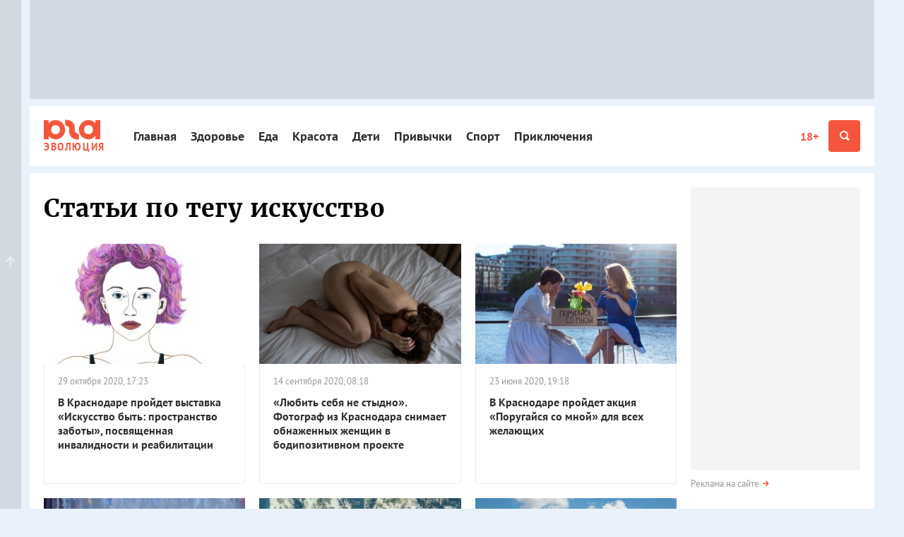

--- FILE ---
content_type: text/html; charset=utf-8
request_url: https://e.yuga.ru/tags/30.html
body_size: 9863
content:
<!DOCTYPE html>
<html lang="ru">
<head>
	<title>Статьи по теме | Эволюция Юга.ру</title>
	<meta name="description" content="Эволюция: о здоровом образе жизни, активном отдыхе, психологии и саморазвитии в Краснодаре и Краснодарском крае." />
	<meta name="keywords" content="Эволюция Эстетическая медицина правильное питание эко-продукты спортзалы фитнес-клубы Краснодара SPA психотерапевты центры раннего развития школы рисования для взрослых экстрим в Краснодарском крае эко-туризм походы" />
	<meta name="robots" content="all" />
	<meta name="distribution" content="global" />
	<meta property="og:url" content="https://e.yuga.ru/tags/30.html"/>
	<meta property="og:title" content="Статьи по теме | Эволюция Юга.ру"/>
	<meta property="og:site_name" content="Эволюция Юга.ру"/>
	<meta property="og:description" content="Эволюция: о здоровом образе жизни, активном отдыхе, психологии и саморазвитии в Краснодаре и Краснодарском крае." />
	<meta property="og:type" content="article" />
	<meta name="twitter:card" content="summary_large_image">
	<meta name="twitter:site" content="@yugagashenki">
	<meta name="twitter:creator" content="@yugagashenki">
	<meta name="twitter:title" content="Статьи по теме | Эволюция Юга.ру">
	<meta name="twitter:description" content="Эволюция: о здоровом образе жизни, активном отдыхе, психологии и саморазвитии в Краснодаре и Краснодарском крае.">
	
	<meta name="viewport" content="width=device-width, initial-scale=1" />
	<link rel="preconnect" href="//js.yuga.ru">
	<link rel="preconnect" href="//css.yuga.ru">
	<link rel="preconnect" href="//img.yuga.ru">

	<!-- fonts+css -->
        <style>body{font:14px/1.5 sans-serif;background-color:#436895;margin:0}.wrapper{background-color:#fff;color:#000;padding:10px 0}.container{padding-right:10px;padding-left:10px;margin-right:auto;margin-left:auto}.aside,.branding_hidden,.d-n,.hdr,.modal{display:none}img{max-width:100%;height:auto}h1{font-size:24px;line-height:1.2}ul{padding:0}.mobile_fox{width:320px;overflow:hidden}.mobile_fox.bottom{margin-left:-10px;margin-right:-10px;width:auto}footer{background:#f4f4f4}</style>
	<link rel="stylesheet" title="normal" href="//css.yuga.ru/yuga_bt_41.css"  crossorigin="anonymous"/>

	<!-- js -->
	<script src="//js.yuga.ru/jquery-2.2.4.min.js" type="text/javascript"></script>
	<script async src="//js.yuga.ru/bootstrap.min.js" type="text/javascript"></script>
	<script async src="//js.yuga.ru/fancybox3.min.js" type="text/javascript"></script>
	<script async src="//js.yuga.ru/jquery.bxslider.min.js" type="text/javascript"></script>
	<script async src="//js.yuga.ru/jquery.cookie.js" type="text/javascript"></script>
	<script async src="//js.yuga.ru/cocoen.min.js" type="text/javascript"></script>
	<script async src="//js.yuga.ru/antispam-jq.js?2" type="text/javascript"></script>
	<script async src="//js.yuga.ru/yuga_dynaload.js?1"></script>
	<script async src="//js.yuga.ru/bukvus.js?5" type="text/javascript"></script>
	<script async src="//js.yuga.ru/jquery-lazy.1.7.9/jquery.lazy.min.js" type="text/javascript"></script>
	<script async src="//js.yuga.ru/yuga_40_scripts.js?3" type="text/javascript"></script>
	<!--<script async src="//js.yuga.ru/stickyfill.min.js"></script>-->
	<script async src="//js.yuga.ru/likely.js"></script>
	<script async src="//platform.twitter.com/widgets.js" type="text/javascript" charset="utf-8"></script>
	<script async defer charset="utf-8" src="//js.yuga.ru/yuga_adfox_loader.js" type="text/javascript"></script>

	<!--<script src="//js.yuga.ru/adfox.asyn.code.ver3.js" type="text/javascript"></script>
	<script src="https://yastatic.net/pcode/adfox/loader.js" crossorigin="anonymous"></script>-->

	<!-- favicon -->
	<link rel="apple-touch-icon" sizes="180x180" href="//img.yuga.ru/apple-touch-icon.png">
	<link rel="icon" type="image/png" href="//img.yuga.ru/favicon-48x48.png" sizes="48x48">
	<link rel="icon" type="image/png" href="//img.yuga.ru/favicon-32x32.png" sizes="32x32">
	<link rel="icon" type="image/png" href="//img.yuga.ru/favicon-16x16.png" sizes="16x16">
	<link rel="manifest" href="//img.yuga.ru/manifest.json">
	<link rel="mask-icon" href="//img.yuga.ru/safari-pinned-tab.svg" color="#f5553d">
	<meta name="theme-color" content="#ffffff">
<!--#tools.replacement-->
	<meta name="robots" content="all" />
	<meta name="distribution" content="global" />
	<script src="//js.yuga.ru/svg4everybody.min.js"></script>
	<script>svg4everybody();</script>
	<script src="//js.yuga.ru/jquery.columnizer.min.js" type="text/javascript"></script>
	

<link rel="canonical" href="https://e.yuga.ru/tags/30.html"/>
</head>

<body class="body_evolution">
<!--#rotator.show-->
<div class="d-n" style="position: fixed; z-index: 999; left: 0; right: 0; text-align: center; padding: 20px; background: #ff0; font-size: 18px;">Если вы видите этот текст, значит ваш браузер не загрузил или заблокировал жизненно важные ресурсы нашего сайта.<br><strong>Перезагрузите страницу</strong>, а если после этого ничего не изменилось, попробуйте отключить <strong>блокировщик рекламы и/или сторонние расширения</strong>.<br>Если и это не помогло, напишите нам письмо: <a href="mailto:errors@yuga.ru">errors@yuga.ru</a>.</div>

<div class="wrapper container branding_hidden branding_wide">
	<noindex>
	<!--AdFox START-->
	<!--yuga-ru-->
	<!--Площадка: Эволюция / * / *-->
	<!--Тип баннера: Топлайн HTML-->
	<!--Расположение: <верх страницы>-->
	<div class="adfox-placeholder" data-owner-id="240367" data-params-json="{'pp':'g','ps':'coxx','p2':'ffyf'}" data-devices="desktop" data-tablet-width="992" data-phone-width="768"></div>
	</noindex>
</div>
<div class="mobile_fox">
<noindex>
<!--AdFox START-->
<!--yuga-ru-->
<!--Площадка: Эволюция / * / *-->
<!--Тип баннера: Мобильный 320х160-->
<!--Расположение: <верх страницы>-->
</script>
<div class="adfox-placeholder" data-owner-id="240367" data-params-json="{'pp':'g','ps':'coxx','p2':'ffxj'}" data-devices="tablet phone" data-tablet-width="992" data-phone-width="768"></div>
</noindex>
</div>
<header class="hdr" id="header" role="banner">
		<div class="hdr__body">
			<div class="container">
				<a class="hdr__logo hdr__logo-inner" href="//www.yuga.ru" title="Юга.ру"><i class="i-logo"></i><span class="hdr__logo_title">Эволюция</span></a>
				<div class="hdr__btn">
					<a href="//www.yuga.ru/about/#fz" class="about-fz red" rel="nofollow">18+</a>
					<button class="hdr__btn-search" type="button" title="Поиск" data-toggle="modal" data-target="#search">
						<i class="i-zoom"></i>
					</button>
					<button class="hdr__btn-menu js-hdr-btn" type="button" title="Меню">
						<i class="i-menu"></i><i class="i-close"></i>
					</button>
				</div>
				<nav class="hdr__nav">
					<ul role="navigation" aria-label="Главное меню">
						<li class="sub first"><a href="https://e.yuga.ru/">Главная</a></li>
						<li class="sub"><a href="https://e.yuga.ru/health/">Здоровье</a></li>
						<li class="sub"><a href="https://e.yuga.ru/food/">Еда</a></li>
						<li class="sub"><a href="https://e.yuga.ru/beauty/">Красота</a></li>
						<li class="sub"><a href="https://e.yuga.ru/kids/">Дети</a></li>
						<li class="sub"><a href="https://e.yuga.ru/habits/">Привычки</a></li>
						<li class="sub"><a href="https://e.yuga.ru/sport/">Спорт</a></li>
						<li class="sub"><a href="https://e.yuga.ru/adventure/">Приключения</a></li>

					</ul>
					<p class="hdr__nav-links">
	<a href="https://www.yuga.ru/about/">О проекте</a>
	<a href="https://www.yuga.ru/contacts/">Контакты</a>
	<a href="https://www.yuga.ru/advertising/">Рекламодателям</a>
</p>
				</nav>
			</div>
		</div>
	</header>
	<!-- поиск -->
<div id="search" tabindex="-1" role="dialog" aria-labelledby="searchModal" class="modal fade">
	<div role="document" class="modal-dialog">
		<div class="modal-content">
			<button type="button" data-dismiss="modal" aria-label="Закрыть" class="close"><span aria-hidden="true" class="i-close text-gray-light"></span></button>
			<div class="modal-header modal-center">
				<h4 id="searchModal" class="modal-title h2">Найти на сайте</h4>
			</div>
			<div class="modal-body modal-center">
				<div class="ya-site-form ya-site-form_inited_no" onclick="return {'action':'https://e.yuga.ru/poisk/', 'arrow':true, 'bg':'#ffcc00', 'fontsize':12, 'fg':'#000000', 'language':'ru', 'logo':'rb', 'publicname': 'Поиск по всему  сайту', 'suggest':true, 'target':'_self', 'tld':'ru', 'type':2, 'usebigdictionary':true, 'searchid':2151893, 'webopt':false, 'websearch':false, 'input_fg':'#000000', 'input_bg':'#ffffff', 'input_fontStyle':'normal', 'input_fontWeight':'normal', 'input_placeholder':'', 'input_placeholderColor':'#000000', 'input_borderColor':'#c2c2c2'}">
					<form action="//yandex.ru/sitesearch" method="get" target="_self" class="m0">
						<input type="hidden" name="searchid" value="2014574"/>
						<input type="hidden" name="l10n" value="ru"/>
						<input type="hidden" name="reqenc" value=""/>
						<input type="text" name="text" value=""/>
						<input type="submit" value="Найти"/>
					</form>
				</div>
				<style type="text/css">.ya-page_js_yes .ya-site-form_inited_no { display: none; }</style>
				<script type="text/javascript">(function(w,d,c){var s=d.createElement('script'),h=d.getElementsByTagName('script')[0],e=d.documentElement;if((' '+e.className+' ').indexOf(' ya-page_js_yes ')===-1){e.className+=' ya-page_js_yes';}s.type='text/javascript';s.async=true;s.charset='utf-8';s.src=(d.location.protocol==='https:'?'https:':'http:')+'//site.yandex.net/v2.0/js/all.js';h.parentNode.insertBefore(s,h);(w[c]||(w[c]=[])).push(function(){Ya.Site.Form.init()})})(window,document,'yandex_site_callbacks');</script>
				<div class="small mt20">
					<a href="//www.yuga.ru/search/" class="arrow-red text-muted">Расширенный поиск</a>
				</div>
			</div>
		</div>
	</div>
</div>

<div class="wrapper container branding_first" id="body1">
		<div class="clearfix flex-container" id="st_middle" role="main">
			<div class="content">
			<h1 class="mb30 mt10">Статьи по тегу искусство</h1>
			<div class="clearfix" data-dynaload="[base64]">
				<div class="row">
			<div class="col-sm-6 col-lg-4" id="article-329" data-dynaload-content>
				<div class="m-card bg-white">
					<div class="card-img">
						<img src="https://e.yuga.ru/media/be/6b/dina-fas-1__u7lp9c5.jpg" alt="" title="">
					</div>
					<div class="card-body">
						<div class="card-body__wrapper">
							<div class="card-body__details">
								<span class="card-body__details_time">29 октября 2020, 17:23</span>
							</div>
							<a href="https://e.yuga.ru/health/329.html" class="card-body__title">В Краснодаре пройдет выставка «Искусство быть: пространство заботы», посвященная инвалидности и реабилитации </a>
						</div>
					</div>
				</div>
			</div>
			<div class="col-sm-6 col-lg-4" id="article-318" data-dynaload-content>
				<div class="m-card bg-white">
					<div class="card-img">
						<img src="https://e.yuga.ru/media/21/9d/lizavetafoto_backstage-8484__bnzidn7.jpg" alt="" title="">
					</div>
					<div class="card-body">
						<div class="card-body__wrapper">
							<div class="card-body__details">
								<span class="card-body__details_time">14 сентября 2020, 08:18</span>
							</div>
							<a href="https://e.yuga.ru/habits/318.html" class="card-body__title">«Любить себя не стыдно». Фотограф из Краснодара снимает обнаженных женщин в бодипозитивном проекте</a>
						</div>
					</div>
				</div>
			</div>
			<div class="col-sm-6 col-lg-4" id="article-307" data-dynaload-content>
				<div class="m-card bg-white">
					<div class="card-img">
						<img src="https://e.yuga.ru/media/24/cb/hnlzbuburak__7hzh1bv.jpg" alt="" title="">
					</div>
					<div class="card-body">
						<div class="card-body__wrapper">
							<div class="card-body__details">
								<span class="card-body__details_time">23 июня 2020, 19:18</span>
							</div>
							<a href="https://e.yuga.ru/health/307.html" class="card-body__title">В Краснодаре пройдет акция «Поругайся со мной» для всех желающих</a>
						</div>
					</div>
				</div>
			</div>
			<div class="col-sm-6 col-lg-4" id="article-266" data-dynaload-content>
				<div class="m-card bg-white">
					<div class="card-img">
						<img src="https://e.yuga.ru/media/5c/22/img_8648__4bfmqfa.jpg" alt="" title="">
					</div>
					<div class="card-body">
						<div class="card-body__wrapper">
							<div class="card-body__details">
								<span class="card-body__details_time">14 ноября 2019, 17:29</span>
							</div>
							<a href="https://e.yuga.ru/habits/266.html" class="card-body__title">В Краснодаре пройдет инклюзивный фестиваль «неПросто искусство»</a>
						</div>
					</div>
				</div>
			</div>
			<div class="col-sm-6 col-lg-4" id="article-247" data-dynaload-content>
				<div class="m-card bg-white">
					<div class="card-img">
						<img src="https://e.yuga.ru/media/13/9c/austin-neill-gvfacidhlhq-unsplash__mh1f4zh.jpg" alt="" title="">
					</div>
					<div class="card-body">
						<div class="card-body__wrapper">
							<div class="card-body__details">
								<span class="card-body__details_time">1 августа 2019, 18:07</span>
							</div>
							<a href="https://e.yuga.ru/habits/247.html" class="card-body__title">Сапсерфы, настольные игры в котокафе, гаражная распродажа книг: чем заняться в выходные 3-4 августа</a>
						</div>
					</div>
				</div>
			</div>
			<div class="col-sm-6 col-lg-4" id="article-244" data-dynaload-content>
				<div class="m-card bg-white">
					<div class="card-img">
						<img src="https://e.yuga.ru/media/a3/cd/engagement-1718244_1920__wtse4za.jpg" alt="" title="">
					</div>
					<div class="card-body">
						<div class="card-body__wrapper">
							<div class="card-body__details">
								<span class="card-body__details_time">25 июля 2019, 15:54</span>
							</div>
							<a href="https://e.yuga.ru/habits/244.html" class="card-body__title">Поэтический баттл, танцы, бесплатная йога: чем заняться в выходные 26-28 июля</a>
						</div>
					</div>
				</div>
			</div>
			<div class="col-sm-6 col-lg-4" id="article-242" data-dynaload-content>
				<div class="m-card bg-white">
					<div class="card-img">
						<img src="https://e.yuga.ru/media/d7/bb/img_4509__qq7xm50.jpg" alt="" title="">
					</div>
					<div class="card-body">
						<div class="card-body__wrapper">
							<div class="card-body__details">
								<span class="card-body__details_time">17 июля 2019, 17:25</span>
							</div>
							<a href="https://e.yuga.ru/habits/242.html" class="card-body__title">В Краснодаре открыли инклюзивную мастерскую для людей с ментальными нарушениями</a>
						</div>
					</div>
				</div>
			</div>
			<div class="col-sm-6 col-lg-4" id="article-239" data-dynaload-content>
				<div class="m-card bg-white">
					<div class="card-img">
						<img src="https://e.yuga.ru/media/d2/f7/imgonline-com-ua-resize-qnc7fpqccor__0pei0co.jpg" alt="" title="">
					</div>
					<div class="card-body">
						<div class="card-body__wrapper">
							<div class="card-body__details">
								<span class="card-body__details_time">11 июля 2019, 16:58</span>
							</div>
							<a href="https://e.yuga.ru/habits/239.html" class="card-body__title">Лавандовый фототур, йога для лица, урок испанского: чем заняться в выходные 12-14 июля</a>
						</div>
					</div>
				</div>
			</div>
			<div class="col-sm-6 col-lg-4" id="article-236" data-dynaload-content>
				<div class="m-card bg-white">
					<div class="card-img">
						<img src="https://e.yuga.ru/media/3e/70/untitled-1(6)__3g258v2.jpg" alt="" title="">
					</div>
					<div class="card-body">
						<div class="card-body__wrapper">
							<div class="card-body__details">
								<span class="card-body__details_time">11 июля 2019, 15:38</span>
							</div>
							<a href="https://e.yuga.ru/adventure/236.html" class="card-body__title">Сохранить традиции. Как работает школа народных ремесел в поселке Мезмай</a>
						</div>
					</div>
				</div>
			</div>
			<div class="col-sm-6 col-lg-4" id="article-235" data-dynaload-content>
				<div class="m-card bg-white">
					<div class="card-img">
						<img src="https://e.yuga.ru/media/7e/2f/4k-wallpaper-beautiful-bloom-1263986__4nbqunq.jpg" alt="" title="">
					</div>
					<div class="card-body">
						<div class="card-body__wrapper">
							<div class="card-body__details">
								<span class="card-body__details_time">4 июля 2019, 15:23</span>
							</div>
							<a href="https://e.yuga.ru/habits/235.html" class="card-body__title">Книжный своп, пляжный волейбол, акция по сбору пластика: чем заняться в выходные 5-7 июля</a>
						</div>
					</div>
				</div>
			</div>
			<div class="col-sm-6 col-lg-4" id="article-231" data-dynaload-content>
				<div class="m-card bg-white">
					<div class="card-img">
						<img src="https://e.yuga.ru/media/20/9e/active-activity-adventure-547116__ewl34hw.jpg" alt="" title="">
					</div>
					<div class="card-body">
						<div class="card-body__wrapper">
							<div class="card-body__details">
								<span class="card-body__details_time">28 июня 2019, 08:02</span>
							</div>
							<a href="https://e.yuga.ru/habits/231.html" class="card-body__title">Ночь батутов, каллиграфия, джип-тур к водопадам: чем заняться в Краснодаре 28-30 июня</a>
						</div>
					</div>
				</div>
			</div>
			<div class="col-sm-6 col-lg-4" id="article-228" data-dynaload-content>
				<div class="m-card bg-white">
					<div class="card-img">
						<img src="https://e.yuga.ru/media/6b/e5/photo_2019-06-20_17-55-11__fbzc8zf.jpg" alt="" title="">
					</div>
					<div class="card-body">
						<div class="card-body__wrapper">
							<div class="card-body__details">
								<span class="card-body__details_time">20 июня 2019, 18:11</span>
							</div>
							<a href="https://e.yuga.ru/habits/228.html" class="card-body__title">День йоги, песочное рисование, поход к озерам Архыза: чем заняться в Краснодаре 21-23 июня</a>
						</div>
					</div>
				</div>
			</div>
			<div class="col-sm-6 col-lg-4" id="article-226" data-dynaload-content>
				<div class="m-card bg-white">
					<div class="card-img">
						<img src="https://e.yuga.ru/media/f1/2c/kalen-emsley-100223-unsplash__1u0psek.jpg" alt="" title="">
					</div>
					<div class="card-body">
						<div class="card-body__wrapper">
							<div class="card-body__details">
								<span class="card-body__details_time">13 июня 2019, 17:27</span>
							</div>
							<a href="https://e.yuga.ru/habits/226.html" class="card-body__title">Рисование, мастер-класс по пчеловодству, джип-тур к водопадам: чем заняться в Краснодаре 15-16 июня</a>
						</div>
					</div>
				</div>
			</div>
			<div class="col-sm-6 col-lg-4" id="article-223" data-dynaload-content>
				<div class="m-card bg-white">
					<div class="card-img">
						<img src="https://e.yuga.ru/media/2b/a2/pixabay_5__44zvj1a.jpg" alt="" title="">
					</div>
					<div class="card-body">
						<div class="card-body__wrapper">
							<div class="card-body__details">
								<span class="card-body__details_time">6 июня 2019, 16:18</span>
							</div>
							<a href="https://e.yuga.ru/habits/223.html" class="card-body__title">Экскурсия в Опукский заповедник, стритбол, сапборды: чем заняться в Краснодаре 8-9 июня</a>
						</div>
					</div>
				</div>
			</div>
			<div class="col-sm-6 col-lg-4" id="article-217" data-dynaload-content>
				<div class="m-card bg-white">
					<div class="card-img">
						<img src="https://e.yuga.ru/media/65/b2/imgonline-com-ua-resize-7v25f4qnpyjoi__swhu34t.jpg" alt="" title="">
					</div>
					<div class="card-body">
						<div class="card-body__wrapper">
							<div class="card-body__details">
								<span class="card-body__details_time">30 мая 2019, 17:02</span>
							</div>
							<a href="https://e.yuga.ru/habits/217.html" class="card-body__title">Поход за аммонитами, гаражная распродажа книг, ночь йоги: чем заняться в выходные 1-2 июня</a>
						</div>
					</div>
				</div>
			</div>
			<div class="col-sm-6 col-lg-4" id="article-215" data-dynaload-content>
				<div class="m-card bg-white">
					<div class="card-img">
						<img src="https://e.yuga.ru/media/b3/5c/alisa-anton-81043-unsplash__bhu3new.jpg" alt="" title="">
					</div>
					<div class="card-body">
						<div class="card-body__wrapper">
							<div class="card-body__details">
								<span class="card-body__details_time">23 мая 2019, 12:46</span>
							</div>
							<a href="https://e.yuga.ru/habits/215.html" class="card-body__title">Велопарад, бесплатный фитнес, рисование на воде: чем заняться в выходные 25-26 мая</a>
						</div>
					</div>
				</div>
			</div>
			<div class="col-sm-6 col-lg-4" id="article-211" data-dynaload-content>
				<div class="m-card bg-white">
					<div class="card-img">
						<img src="https://e.yuga.ru/media/41/68/imgonline-com-ua-resize-pc9xkycvmj12c0m__z1lzmav.jpg" alt="" title="">
					</div>
					<div class="card-body">
						<div class="card-body__wrapper">
							<div class="card-body__details">
								<span class="card-body__details_time">16 мая 2019, 18:07</span>
							</div>
							<a href="https://e.yuga.ru/habits/211.html" class="card-body__title">Экскурсия на трамвае, робототехника, велотренировка: чем заняться в выходные 18-19 мая</a>
						</div>
					</div>
				</div>
			</div>
			<div class="col-sm-6 col-lg-4" id="article-206" data-dynaload-content>
				<div class="m-card bg-white">
					<div class="card-img">
						<img src="https://e.yuga.ru/media/98/d2/hkznjyldokq__ja9d4qr.jpg" alt="" title="">
					</div>
					<div class="card-body">
						<div class="card-body__wrapper">
							<div class="card-body__details">
								<span class="card-body__details_time">25 апреля 2019, 17:30</span>
							</div>
							<a href="https://e.yuga.ru/habits/206.html" class="card-body__title">Бесплатный мастер-класс по массажу, паркур, урок живописи: чем заняться в выходные 27-28 апреля</a>
						</div>
					</div>
				</div>
			</div>
			<div class="col-sm-6 col-lg-4" id="article-202" data-dynaload-content>
				<div class="m-card bg-white">
					<div class="card-img">
						<img src="https://e.yuga.ru/media/55/ec/garage_workshop3__i6lp12m.jpg" alt="" title="">
					</div>
					<div class="card-body">
						<div class="card-body__wrapper">
							<div class="card-body__details">
								<span class="card-body__details_time">22 апреля 2019, 13:27</span>
							</div>
							<a href="https://e.yuga.ru/habits/202.html" class="card-body__title">Музей «Гараж» проведет в Краснодаре семинар о доступности учреждений культуры для людей с инвалидностью</a>
						</div>
					</div>
				</div>
			</div>
			<div class="col-sm-6 col-lg-4" id="article-197" data-dynaload-content>
				<div class="m-card bg-white">
					<div class="card-img">
						<img src="https://e.yuga.ru/media/7c/45/imgonline-com-ua-resize-tkrjn1k82hap8gq__2vv7rgo.jpg" alt="" title="">
					</div>
					<div class="card-body">
						<div class="card-body__wrapper">
							<div class="card-body__details">
								<span class="card-body__details_time">4 апреля 2019, 16:01</span>
							</div>
							<a href="https://e.yuga.ru/habits/197.html" class="card-body__title">Экскурсия в штольни, соревнования по воркауту, рафтинг в Гузерипле: чем заняться в выходные 6-7 апреля</a>
						</div>
					</div>
				</div>
			</div>

				</div>
				<div class="clearfix text-center">
					<button class="btn btn-default d-n" data-dynaload-button>Загрузить еще</button>
				</div>
			</div>
			<div class="mobile_fox bottom">
<noindex>
<!--AdFox START-->
<!--yuga-ru-->
<!--Площадка: Афиша / * / *-->
<!--Тип баннера: Мобильный 320х250-->
<!--Расположение: <низ страницы>-->
<div class="adfox-placeholder" data-owner-id="240367" data-params-json="{'pp':'i','ps':'ccez','p2':'ffxk'}" data-devices="tablet phone" data-tablet-width="1196" data-phone-width="768"></div>
</noindex>
</div>
			</div>
			<div class="aside">
				<div class="sticky">
					<!-- 240x400-->
					<div class="aside__reload">
<noindex>
<!--AdFox START-->
<!--yuga-ru-->
<!--Площадка: Эволюция / * / *-->
<!--Тип баннера: HTML5 240-->
<!--Расположение: <верх страницы>-->
<div class="adfox-placeholder" data-owner-id="240367" data-params-json="{'pp':'g','ps':'coxx','p2':'ffpa'}" data-devices="desktop" data-tablet-width="992" data-phone-width="768" data-reload-parts="1"></div>
</noindex>
</div>
					<div class="clear m0 pt5"></div>
					<p class="small mt5 mb20"><a href="https://www.yuga.ru/advertising/" class="text-muted arrow-red">Реклама на сайте</a></p>
					<!-- виджет афиши #afisha2.events_list -->
				</div>
			</div>
		</div>
	</div>

	<footer id="footer" class="wrapper container" role="contentinfo">
		<div class="panel panel-gray" id="st_bottom">
<div class="row">
    <div class="col-12 col-md-6 align-items-md-start align-items-sm-center align-items-start d-flex flex-row">
        <a href="//www.yuga.ru" class="logo"></a>
        <a href="//www.yuga.ru/about/#fz" class="prep noborder" rel="nofollow">18+</a>
        <div class="logo-title"><a href="//www.yuga.ru" class="bold noborder">Юга.ру</a> — новости Краснодара, Краснодарского края и Адыгеи</div>
    </div>
    <div class="col-12 col-md-6 mt20 md-m0">
        <ul class="our-socials">
            <li><span>Мы в социальных сетях:</span></li>
            <li>
                <a href="https://vk.com/yuga_ru" title="ВКонтакте" class="vk" target="_blank"><span class="i-soc-vk"></span></a>
            </li>
            <li>
                <a href="https://t.me/yugaru" title="Telegram" class="tg" target="_blank"><span class="i-soc-tg"></span></a>
            </li>
            <li>
                <a href="https://t.me/Yuga2bot" title="Telegram Бот — присылайте нам свои новости!" class="tg" target="_blank"><span class="i-mail"></span></a>
            </li>
        </ul>
    </div>
</div>
<!-- .menu-list -->
<div class="menu-list">
    <div>
        <a href="//www.yuga.ru/" class="h6 text-black">Главное</a>
        <p class="mt10">
            <a href="//www.yuga.ru/news/">Новости</a>
            <a href="//www.yuga.ru/articles/">Статьи</a>
            <a href="//www.yuga.ru/blogs/">Мнения</a>
            <a href="https://www.yuga.ru/tags/2264.html">Афиша</a>
            <a href="https://www.yuga.ru/tags/2206.html">Погода</a>
            <a href="//auto.yuga.ru/probki/">Пробки</a>
        </p>
    </div>
    <div>
        <a href="//bank.yuga.ru/" class="h6 text-black">Банки</a>
        <p class="mt10">
            <a href="//bank.yuga.ru/pages/">Каталог&nbsp;банков</a>
            <a href="//bank.yuga.ru/deposit/">Вклады</a>
            <a href="//bank.yuga.ru/credit/">Кредиты</a>
            <a href="//bank.yuga.ru/currency/">Курсы&nbsp;валют</a>
            <a href="//bank.yuga.ru/bankomat/">Банкоматы</a>
        </p>
    </div>
    <div>
        <a href="https://www.yuga.ru/articles/tourism/" class="h6 text-black">Туризм</a>
        <p class="mt10">
            <a href="https://www.yuga.ru/tags/3158.html">Вид сверху: репортажи с&nbsp;коптера</a>
            <a href="https://www.yuga.ru/tags/3099.html">Легенды Краснодара</a>
            <a href="https://www.yuga.ru/tags/2095.html">История Краснодара</a>
            <a href="https://www.yuga.ru/tags/2991.html">Жизнь и культура&nbsp;Адыгеи</a>
        </p>
    </div>
    <div>
        <a href="//auto.yuga.ru/" class="d-block h6 text-black">Авто</a>
        <a href="//www.yuga.ru/quiz/" class="d-block h6 text-black">Тесты</a>
        <a href="//www.yuga.ru/polza" class="d-block h6 text-black">Польза</a>
        <a href="//e.yuga.ru/" class="d-block h6 text-black">Эволюция</a>
        <a href="//www.yuga.ru/projects/" class="d-block h6 text-black">Спецпроекты</a>
        <a href="//www.yuga.ru/photo/" class="d-block h6 text-black">Фоторепортажи</a>
    </div>
    <div class="col-md-12 col-lg-5 md-mt0 mt20 p0">
        <hr class="d-lg-none">
        <p class="small text-muted">Люди и организации, маркированные «звездочками» на страницах сайта, включены тем или иным российским официальным ведомством в тот или иной реестр (иноагентов, СМИ-иноагентов, экстремистов и так далее). Перечень реестров находится <a href="/lists/">здесь</a>.</p>
    </div>
</div>

<style>
footer .menu-list>div:not(:last-child) p a {
    color: #969696;
    border: none;
    display: block;
    padding: 2px 0;
}
footer .menu-list {
    margin: 10px 0 0;
    display: flex;
    gap: 30px;
    flex-wrap: wrap;
}
</style>
<!--[menu_bits]-->
		</div>
		<div class="row" itemscope itemtype="http://schema.org/Organization">
			<div class="col-12 col-sm-6 col-md-5 mb20">
				<div class="hide" itemprop="logo" src="https://img.yuga.ru/logo_114x60.png" alt="Юга.ру лого"></div>
				<p>© 2001—2026 <span itemprop="name">ООО «Юга.ру»</span></p>
				<p class="text-muted">При использовании материалов обязательна ссылка на&nbsp;источник информации (для интернет-ресурсов гиперссылка)&nbsp;&mdash;&nbsp;<a href="//www.yuga.ru" itemprop="url" class="red">Юга.ру</a></p>
				<p>
					<a href="//www.yuga.ru/about/" class="mr20 red" rel="nofollow">О проекте</a>
					<a href="//www.yuga.ru/advertising/" class="mr20 red" rel="nofollow">Рекламодателям</a>
					<a href="//www.yuga.ru/contacts/" class="red" rel="nofollow">Контакты</a>
				</p>
			</div>
			<div class="col-12 col-md-3 col-sm-6 offset-md-4">
				<p class="mb20 small text-muted">Нашли ошибку? Ctrl + Enter</p>
							<div class="counters">
				<noindex>
				<!-- Yandex.Metrika informer -->
				<a href="https://metrika.yandex.ru/stat/?id=1094628&amp;from=informer"
				target="_blank" rel="nofollow"><img src="https://informer.yandex.ru/informer/1094628/3_0_FFFFFFFF_EFEFEFFF_0_pageviews"
				style="width:88px; height:31px; border:0;" alt="Яндекс.Метрика" title="Яндекс.Метрика: данные за сегодня (просмотры, визиты и уникальные посетители)" class="ym-advanced-informer" data-cid="1094628" data-lang="ru" /></a>
				<!-- /Yandex.Metrika informer -->
				</noindex>
			</div>
			</div>
		</div>
	</footer>
	<div class="to_top"></div>
<script type="text/javascript">
	$(document).ready(function() {
		try {
			$('.sticky').Stickyfill();

			//reload
			function triggering () {
				if (trigger != counter) {
					adfoxReload();
					trigger = counter;
				}
			}
			function adfoxReload () {
				window.Ya.adfoxCode.reload("adfox_151056331715194210") //adfox_1481629183105122
			}
			var mid = ($(document).height()/2)-450,
				top = 0,
				counter = 0,
				trigger = 0,
				scrollThrottle = null;

			function doScroll () {
				if (scrollThrottle) {
					window.clearTimeout(scrollThrottle);
					scrollThrottle = null;
				}

				//window.console && window.console.debug('scroll main');

				top = $(document).scrollTop();
				if (top > mid) {
					counter = 1; //page at second part
				} else {
					counter = 0; //page at first part
				}
				triggering();
			}

			$(window).scroll(function () {
				if (scrollThrottle) {
					//window.console && window.console.debug('scroll throttle');
					window.clearTimeout(scrollThrottle);
				}

				scrollThrottle = window.setTimeout(function () { doScroll() }, 50);
			});
		} catch (e) {}
	});
</script>
<!-- Google tag (gtag.js) -->
<script async src="https://www.googletagmanager.com/gtag/js?id=G-Q24J2CLD7H"></script>
<script>
  window.dataLayer = window.dataLayer || [];
  function gtag(){dataLayer.push(arguments);}
  gtag('js', new Date());

  gtag('config', 'G-Q24J2CLD7H');
</script>

<!-- Yandex.Metrika counter -->
<script type="text/javascript" >
   (function(m,e,t,r,i,k,a){m[i]=m[i]||function(){(m[i].a=m[i].a||[]).push(arguments)};
   m[i].l=1*new Date();
   for (var j = 0; j < document.scripts.length; j++) {if (document.scripts[j].src === r) { return; }}
   k=e.createElement(t),a=e.getElementsByTagName(t)[0],k.async=1,k.src=r,a.parentNode.insertBefore(k,a)})
   (window, document, "script", "https://mc.yandex.ru/metrika/tag.js", "ym");

   ym(1094628, "init", {
        clickmap:true,
        trackLinks:true,
        accurateTrackBounce:true
   });
</script>
<noscript><div><img src="https://mc.yandex.ru/watch/1094628" style="position:absolute; left:-9999px;" alt="" /></div></noscript>
<!-- /Yandex.Metrika counter -->

<!-- Rating@Mail.ru counter -->
	<script type="text/javascript">
	var _tmr = _tmr || [];
	_tmr.push({id: "1761018", type: "pageView", start: (new Date()).getTime()});
	(function (d, w, id) {
	  if (d.getElementById(id)) return;
	  var ts = d.createElement("script"); ts.type = "text/javascript"; ts.async = true; ts.id = id;
	  ts.src = (d.location.protocol == "https:" ? "https:" : "http:") + "//top-fwz1.mail.ru/js/code.js";
	  var f = function () {var s = d.getElementsByTagName("script")[0]; s.parentNode.insertBefore(ts, s);};
	  if (w.opera == "[object Opera]") { d.addEventListener("DOMContentLoaded", f, false); } else { f(); }
	})(document, window, "topmailru-code");
	</script><noscript><div style="position:absolute;left:-10000px;">
	<img src="//top-fwz1.mail.ru/counter?id=1761018;js=na" style="border:0;" height="1" width="1" alt="Рейтинг@Mail.ru" />
	</div></noscript>
<!-- //Rating@Mail.ru counter -->
<noindex>
<!-- Yandex.Metrika counter -->
<script type="text/javascript">
    (function (d, w, c) {
        (w[c] = w[c] || []).push(function() {
            try {
                w.yaCounter43438074 = new Ya.Metrika({
                    id:43438074,
                    clickmap:true,
                    trackLinks:true,
                    accurateTrackBounce:true,
                    webvisor:true
                });
            } catch(e) { }
        });

        var n = d.getElementsByTagName("script")[0],
            s = d.createElement("script"),
            f = function () { n.parentNode.insertBefore(s, n); };
        s.type = "text/javascript";
        s.async = true;
        s.src = "https://mc.yandex.ru/metrika/watch.js";

        if (w.opera == "[object Opera]") {
            d.addEventListener("DOMContentLoaded", f, false);
        } else { f(); }
    })(document, window, "yandex_metrika_callbacks");
</script>
<noscript><div><img src="https://mc.yandex.ru/watch/43438074" style="position:absolute; left:-9999px;" alt="ya" /></div></noscript>
<!-- /Yandex.Metrika counter -->
</noindex>

</body>
</html>